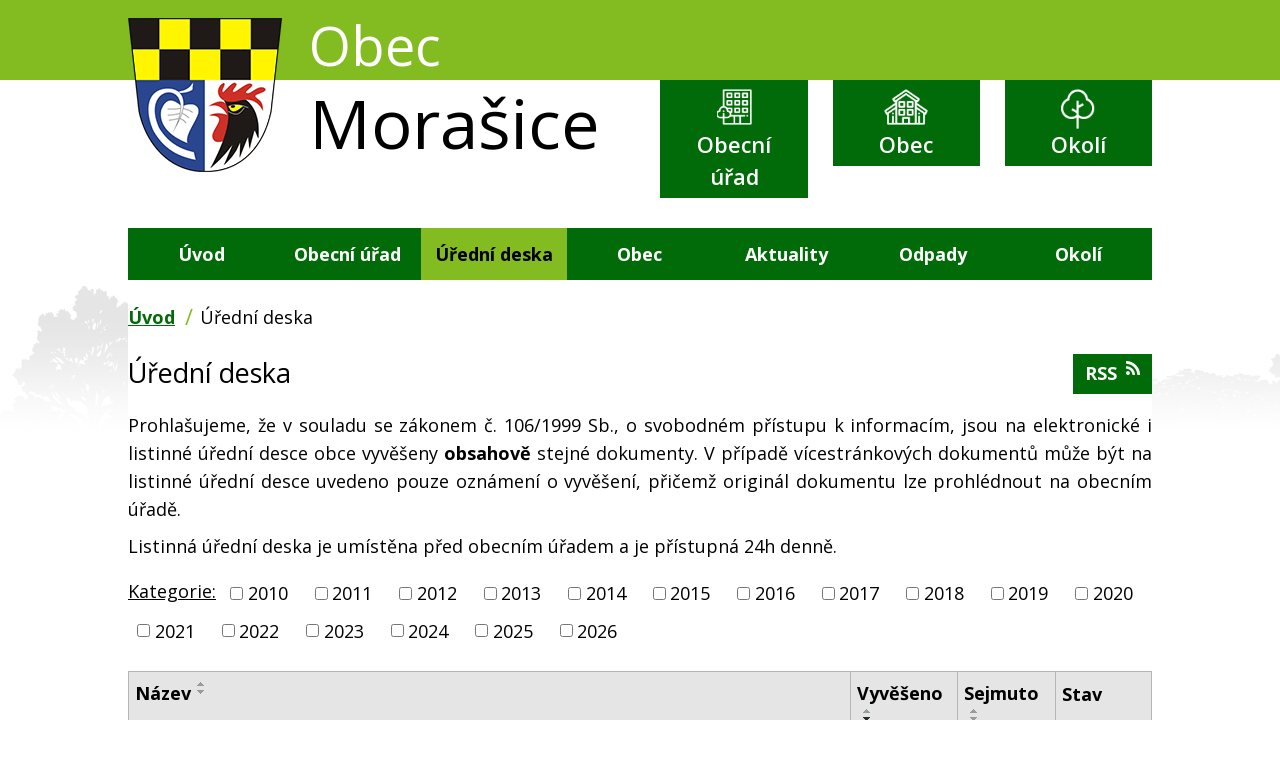

--- FILE ---
content_type: text/html; charset=utf-8
request_url: https://www.obecmorasice.cz/uredni-deska
body_size: 7268
content:
<!DOCTYPE html>
<html lang="cs" data-lang-system="cs">
	<head>



		<!--[if IE]><meta http-equiv="X-UA-Compatible" content="IE=EDGE"><![endif]-->
			<meta name="viewport" content="width=device-width, initial-scale=1, user-scalable=yes">
			<meta http-equiv="content-type" content="text/html; charset=utf-8" />
			<meta name="robots" content="index,follow" />
			<meta name="author" content="Antee s.r.o." />
			<meta name="description" content="Obec Morašice leží asi 7 km západně od města Chrudimi a 4 km jihovýchodně od města Heřmanův Městec." />
			<meta name="keywords" content="Obec, Morašice, obec Morašice" />
			<meta name="viewport" content="width=device-width, initial-scale=1, user-scalable=yes" />
<title>Úřední deska | obecmorasice.cz</title>

		<link rel="stylesheet" type="text/css" href="https://cdn.antee.cz/jqueryui/1.8.20/css/smoothness/jquery-ui-1.8.20.custom.css?v=2" integrity="sha384-969tZdZyQm28oZBJc3HnOkX55bRgehf7P93uV7yHLjvpg/EMn7cdRjNDiJ3kYzs4" crossorigin="anonymous" />
		<link rel="stylesheet" type="text/css" href="/style.php?nid=TU1J&amp;ver=1768399196" />
		<link rel="stylesheet" type="text/css" href="/css/libs.css?ver=1768399900" />
		<link rel="stylesheet" type="text/css" href="https://cdn.antee.cz/genericons/genericons/genericons.css?v=2" integrity="sha384-DVVni0eBddR2RAn0f3ykZjyh97AUIRF+05QPwYfLtPTLQu3B+ocaZm/JigaX0VKc" crossorigin="anonymous" />

		<script src="/js/jquery/jquery-3.0.0.min.js" ></script>
		<script src="/js/jquery/jquery-migrate-3.1.0.min.js" ></script>
		<script src="/js/jquery/jquery-ui.min.js" ></script>
		<script src="/js/jquery/jquery.ui.touch-punch.min.js" ></script>
		<script src="/js/libs.min.js?ver=1768399900" ></script>
		<script src="/js/ipo.min.js?ver=1768399889" ></script>
			<script src="/js/locales/cs.js?ver=1768399196" ></script>


		<link href="/aktuality?action=atom" type="application/atom+xml" rel="alternate" title="Aktuality">
		<link href="/uredni-deska?action=atom" type="application/atom+xml" rel="alternate" title="Úřední deska">
<link rel="shortcut icon" href="/image.php?nid=667&amp;oid=6855286" type="image/x-icon">
<link href="https://fonts.googleapis.com/css?family=Open+Sans:400,600,700&amp;subset=latin-ext" rel="stylesheet">
<script>
ipo.api.live('#ipocopyright', function(el) {
$(el).insertAfter("#ipocontainer");
});
</script>
<script>
ipo.api.live('.fulltextSearchForm', function(el) {
$(el).prependTo(".header-custom");
});
</script>
	</head>

	<body id="page1711115" class="subpage1711115"
			
			data-nid="667"
			data-lid="CZ"
			data-oid="1711115"
			data-layout-pagewidth="1024"
			
			data-slideshow-timer="3"
			
						
				
				data-layout="responsive" data-viewport_width_responsive="1024"
			>



						<div id="ipocontainer">

			<div class="menu-toggler">

				<span>Menu</span>
				<span class="genericon genericon-menu"></span>
			</div>

			<span id="back-to-top">

				<i class="fa fa-angle-up"></i>
			</span>

			<div id="ipoheader">

				<div class="header-custom">
	<div class="header-flex">
		<div>
			<a href="/" class="header-logo">
				<span>
					<img src="/image.php?nid=667&amp;oid=6474182" alt="logo">
				</span>
				<span class="title">
					<span>Obec</span>
					<span>Morašice</span>
				</span>
			</a>
		</div>
		<div class="header-flex_flex">
			<div><a href="/obecni-urad" class="action-button urad"><img src="/image.php?nid=667&amp;oid=6474191" alt="urad">Obecní úřad</a></div>
			<div><a href="/obec" class="action-button obec"><img src="/image.php?nid=667&amp;oid=6474185" alt="obec">Obec</a></div>
			<div><a href="/okoli" class="action-button okoli"><img src="/image.php?nid=667&amp;oid=6474186" alt="okoli">Okolí</a></div>
		</div>
	</div>
</div>			</div>

			<div id="ipotopmenuwrapper">

				<div id="ipotopmenu">
<h4 class="hiddenMenu">Horní menu</h4>
<ul class="topmenulevel1"><li class="topmenuitem1 noborder" id="ipomenu6474240"><a href="/">Úvod</a></li><li class="topmenuitem1" id="ipomenu23005"><a href="/obecni-urad">Obecní úřad</a><ul class="topmenulevel2"><li class="topmenuitem2" id="ipomenu23006"><a href="/zakladni-informace">Základní informace</a></li><li class="topmenuitem2" id="ipomenu23007"><a href="/popis-uradu">Popis úřadu</a></li><li class="topmenuitem2" id="ipomenu6420653"><a href="/povinne-zverejnovane-informace">Povinně zveřejňované informace</a></li><li class="topmenuitem2" id="ipomenu23008"><a href="/poskytovani-informaci-prijem-podani">Poskytování informací, příjem podání</a></li><li class="topmenuitem2" id="ipomenu23010"><a href="/rozpocet-rozpoctova-opatreni-zaverecny-ucet">Rozpočet, rozpočtová opatření, závěrečný účet</a></li><li class="topmenuitem2" id="ipomenu7184004"><a href="/rozpocty-zsams-morasice">Rozpočet ZŠ a MŠ Morašice</a></li><li class="topmenuitem2" id="ipomenu23009"><a href="/vyhlasky-a-usneseni">Vyhlášky, nařízení, usnesení zastupitelstva a zákony</a></li><li class="topmenuitem2" id="ipomenu23011"><a href="/elektronicka-podatelna">Elektronická podatelna</a></li><li class="topmenuitem2" id="ipomenu890528"><a href="/cesky-venkov">Český Venkov</a></li><li class="topmenuitem2" id="ipomenu7931398"><a href="https://cro.justice.cz/" target="_blank">Registr oznámení</a></li><li class="topmenuitem2" id="ipomenu6421274"><a href="/verejne-zakazky">Veřejné zakázky</a></li><li class="topmenuitem2" id="ipomenu9264042"><a href="/podpora-dcov">Podpora DČOV</a></li><li class="topmenuitem2" id="ipomenu12281605"><a href="/program-obnovy-venkova-pov">Program obnovy venkova  - POV</a></li></ul></li><li class="topmenuitem1 active" id="ipomenu1711115"><a href="/uredni-deska">Úřední deska</a></li><li class="topmenuitem1" id="ipomenu6471580"><a href="/obec">Obec</a><ul class="topmenulevel2"><li class="topmenuitem2" id="ipomenu23015"><a href="/fotogalerie">Fotogalerie</a></li><li class="topmenuitem2" id="ipomenu23013"><a href="/historie">Historie</a></li><li class="topmenuitem2" id="ipomenu23014"><a href="/zajimavosti">Zajímavosti</a></li><li class="topmenuitem2" id="ipomenu6657812"><a href="/gymnasticky-sal-kalendar">Gymnastický sál - kalendář</a></li><li class="topmenuitem2" id="ipomenu1676082"><a href="/uzemni-plan-obce">Územní plán obce</a></li><li class="topmenuitem2" id="ipomenu97369"><a href="/knihovna">Knihovna</a></li><li class="topmenuitem2" id="ipomenu4412487"><a href="/posta-partner-morasice">Pošta Partner Morašice</a></li><li class="topmenuitem2" id="ipomenu24362"><a href="http://www.sdhmorasice.tode.cz" target="_blank">Hasiči</a></li><li class="topmenuitem2" id="ipomenu2891926"><a href="http://skola-morasice.cz" target="_blank">Škola</a></li><li class="topmenuitem2" id="ipomenu23018"><a href="/podnikani">Podnikání</a></li></ul></li><li class="topmenuitem1" id="ipomenu23012"><a href="/aktuality">Aktuality</a><ul class="topmenulevel2"><li class="topmenuitem2" id="ipomenu7593054"><a href="/hlaseni-rozhlasu">Hlášení rozhlasu</a></li></ul></li><li class="topmenuitem1" id="ipomenu9726673"><a href="/odpady">Odpady</a><ul class="topmenulevel2"><li class="topmenuitem2" id="ipomenu13042762"><a href="/poplatky-2026">Poplatky 2026</a></li><li class="topmenuitem2" id="ipomenu9756596"><a href="/mnozstvi-a-naklady-na-svoz-odpadu">Množství a náklady na svoz odpadů</a></li><li class="topmenuitem2" id="ipomenu10153849"><a href="/zpusob-a-rozsah-oddeleneho-soustredovani-komunalniho-odpadu">Třídění komunálního odpadu</a></li></ul></li><li class="topmenuitem1" id="ipomenu6471582"><a href="/okoli">Okolí</a><ul class="topmenulevel2"><li class="topmenuitem2" id="ipomenu6416500"><a href="/turistika">Turistika</a></li><li class="topmenuitem2" id="ipomenu6416497"><a href="/akce-v-okoli">Akce v okolí</a></li><li class="topmenuitem2" id="ipomenu23019"><a href="/kde-nas-najdete">Kde nás najdete</a></li><li class="topmenuitem2" id="ipomenu6471586"><a href="http://www.mikroregionchrudimsko.cz/" target="_blank">Mikroregion Chrudimsko</a></li><li class="topmenuitem2" id="ipomenu3443334"><a href="/pocasi">Počasí</a></li></ul></li></ul>
					<div class="cleartop"></div>
				</div>
			</div>
			<div id="ipomain">
				
				<div id="ipomainframe">
					<div id="ipopage">
<div id="iponavigation">
	<h5 class="hiddenMenu">Drobečková navigace</h5>
	<p>
			<a href="/">Úvod</a> <span class="separator">&gt;</span>
			<span class="currentPage">Úřední deska</span>
	</p>

</div>
						<div class="ipopagetext">
							<div class="noticeBoard view-default content with-subscribe">
								
								<h1>Úřední deska</h1>

<div id="snippet--flash"></div>
								
																	
<div class="subscribe-toolbar">
	<a href="/uredni-deska?action=atom" class="action-button tooltip" data-tooltip-content="#tooltip-content"><i class="fa fa-rss"></i> RSS</a>
	<div class="tooltip-wrapper">

		<span id="tooltip-content">Více informací naleznete <a href=/uredni-deska?action=rssGuide>zde</a>.</span>
	</div>
</div>
<hr class="cleaner">
	<div class="paragraph">
		<div id="snippet--frmparagraphForm-0-content">
<p>Prohlašujeme, že v souladu se zákonem č. 106/1999 Sb., o svobodném přístupu k informacím, jsou na elektronické i listinné úřední desce obce vyvěšeny <strong>obsahově</strong> stejné dokumenty. V případě vícestránkových dokumentů může být na listinné úřední desce uvedeno pouze oznámení o vyvěšení, přičemž originál dokumentu lze prohlédnout na obecním úřadě.</p>
<p>Listinná úřední deska je umístěna před obecním úřadem a je přístupná 24h denně.</p>
</div>			</div>

					<div class="tags table-row auto type-tags">
<form action="/uredni-deska?do=multiTagsRenderer-multiChoiceTags-submit" method="post" id="frm-multiTagsRenderer-multiChoiceTags">
			<a class="box-by-content" href="/uredni-deska" title="Ukázat vše">Kategorie:</a>
<span><input type="checkbox" name="tags[]" id="frm-multiTagsRenderer-multiChoiceTagsiChoiceTags-tags-0" value="2010"><label for="frm-multiTagsRenderer-multiChoiceTagsiChoiceTags-tags-0">2010</label><br></span><span><input type="checkbox" name="tags[]" id="frm-multiTagsRenderer-multiChoiceTagsiChoiceTags-tags-1" value="2011"><label for="frm-multiTagsRenderer-multiChoiceTagsiChoiceTags-tags-1">2011</label><br></span><span><input type="checkbox" name="tags[]" id="frm-multiTagsRenderer-multiChoiceTagsiChoiceTags-tags-2" value="2012"><label for="frm-multiTagsRenderer-multiChoiceTagsiChoiceTags-tags-2">2012</label><br></span><span><input type="checkbox" name="tags[]" id="frm-multiTagsRenderer-multiChoiceTagsiChoiceTags-tags-3" value="2013"><label for="frm-multiTagsRenderer-multiChoiceTagsiChoiceTags-tags-3">2013</label><br></span><span><input type="checkbox" name="tags[]" id="frm-multiTagsRenderer-multiChoiceTagsiChoiceTags-tags-4" value="2014"><label for="frm-multiTagsRenderer-multiChoiceTagsiChoiceTags-tags-4">2014</label><br></span><span><input type="checkbox" name="tags[]" id="frm-multiTagsRenderer-multiChoiceTagsiChoiceTags-tags-5" value="2015"><label for="frm-multiTagsRenderer-multiChoiceTagsiChoiceTags-tags-5">2015</label><br></span><span><input type="checkbox" name="tags[]" id="frm-multiTagsRenderer-multiChoiceTagsiChoiceTags-tags-6" value="2016"><label for="frm-multiTagsRenderer-multiChoiceTagsiChoiceTags-tags-6">2016</label><br></span><span><input type="checkbox" name="tags[]" id="frm-multiTagsRenderer-multiChoiceTagsiChoiceTags-tags-7" value="2017"><label for="frm-multiTagsRenderer-multiChoiceTagsiChoiceTags-tags-7">2017</label><br></span><span><input type="checkbox" name="tags[]" id="frm-multiTagsRenderer-multiChoiceTagsiChoiceTags-tags-8" value="2018"><label for="frm-multiTagsRenderer-multiChoiceTagsiChoiceTags-tags-8">2018</label><br></span><span><input type="checkbox" name="tags[]" id="frm-multiTagsRenderer-multiChoiceTagsiChoiceTags-tags-9" value="2019"><label for="frm-multiTagsRenderer-multiChoiceTagsiChoiceTags-tags-9">2019</label><br></span><span><input type="checkbox" name="tags[]" id="frm-multiTagsRenderer-multiChoiceTagsiChoiceTags-tags-10" value="2020"><label for="frm-multiTagsRenderer-multiChoiceTagsiChoiceTags-tags-10">2020</label><br></span><span><input type="checkbox" name="tags[]" id="frm-multiTagsRenderer-multiChoiceTagsiChoiceTags-tags-11" value="2021"><label for="frm-multiTagsRenderer-multiChoiceTagsiChoiceTags-tags-11">2021</label><br></span><span><input type="checkbox" name="tags[]" id="frm-multiTagsRenderer-multiChoiceTagsiChoiceTags-tags-12" value="2022"><label for="frm-multiTagsRenderer-multiChoiceTagsiChoiceTags-tags-12">2022</label><br></span><span><input type="checkbox" name="tags[]" id="frm-multiTagsRenderer-multiChoiceTagsiChoiceTags-tags-13" value="2023"><label for="frm-multiTagsRenderer-multiChoiceTagsiChoiceTags-tags-13">2023</label><br></span><span><input type="checkbox" name="tags[]" id="frm-multiTagsRenderer-multiChoiceTagsiChoiceTags-tags-14" value="2024"><label for="frm-multiTagsRenderer-multiChoiceTagsiChoiceTags-tags-14">2024</label><br></span><span><input type="checkbox" name="tags[]" id="frm-multiTagsRenderer-multiChoiceTagsiChoiceTags-tags-15" value="2025"><label for="frm-multiTagsRenderer-multiChoiceTagsiChoiceTags-tags-15">2025</label><br></span><span><input type="checkbox" name="tags[]" id="frm-multiTagsRenderer-multiChoiceTagsiChoiceTags-tags-16" value="2026"><label for="frm-multiTagsRenderer-multiChoiceTagsiChoiceTags-tags-16">2026</label><br></span> <input type="submit" class="action-button" name="filter" id="frmmultiChoiceTags-filter" value="Filtrovat"> </form>
	</div>
	<script >
	$(document).ready(function() {
		$('.tags-selection select[multiple]').select2({
			placeholder: 'Vyberte štítky',
		  	width: '300px'
		});
		$('#frmmultiSelectTags-tags').change(function() {
			$('#frm-multiTagsRenderer-multiSelectTags input[type="submit"]').click();
		});
		$('#frm-multiTagsRenderer-multiChoiceTags input[type="checkbox"]').change(function() {
			$('#frm-multiTagsRenderer-multiChoiceTags input[type="submit"]').click();
		});
	})
</script>
		<hr class="cleaner">
<div id="snippet--overview">	<div id="snippet-noticeOverview-noticesGrid-grid">			<div id="snippet-noticeOverview-noticesGrid-grid-grid">

<form action="/uredni-deska?do=noticeOverview-noticesGrid-grid-form-submit" method="post" id="frm-noticeOverview-noticesGrid-grid-form" class="datagrid">
<table class="datagrid">
	<thead>
		<tr class="header">
			<th><a href="/uredni-deska?noticeOverview-noticesGrid-grid-by=name&amp;do=noticeOverview-noticesGrid-grid-order" class="datagrid-ajax">N&aacute;zev</a><span class="positioner"><a class="datagrid-ajax" href="/uredni-deska?noticeOverview-noticesGrid-grid-by=name&amp;noticeOverview-noticesGrid-grid-dir=a&amp;do=noticeOverview-noticesGrid-grid-order"><span class="up"></span></a><a class="datagrid-ajax" href="/uredni-deska?noticeOverview-noticesGrid-grid-by=name&amp;noticeOverview-noticesGrid-grid-dir=d&amp;do=noticeOverview-noticesGrid-grid-order"><span class="down"></span></a></span></th>
		
			<th class="active"><a href="/uredni-deska?noticeOverview-noticesGrid-grid-by=added&amp;do=noticeOverview-noticesGrid-grid-order" class="datagrid-ajax">Vyv&#283;&scaron;eno</a><span class="positioner"><a class="datagrid-ajax" href="/uredni-deska?noticeOverview-noticesGrid-grid-by=added&amp;noticeOverview-noticesGrid-grid-dir=a&amp;do=noticeOverview-noticesGrid-grid-order"><span class="up"></span></a><a class="datagrid-ajax active" href="/uredni-deska?noticeOverview-noticesGrid-grid-by=added&amp;noticeOverview-noticesGrid-grid-dir=d&amp;do=noticeOverview-noticesGrid-grid-order"><span class="down"></span></a></span></th>
		
			<th><a href="/uredni-deska?noticeOverview-noticesGrid-grid-by=archived&amp;do=noticeOverview-noticesGrid-grid-order" class="datagrid-ajax">Sejmuto</a><span class="positioner"><a class="datagrid-ajax" href="/uredni-deska?noticeOverview-noticesGrid-grid-by=archived&amp;noticeOverview-noticesGrid-grid-dir=a&amp;do=noticeOverview-noticesGrid-grid-order"><span class="up"></span></a><a class="datagrid-ajax" href="/uredni-deska?noticeOverview-noticesGrid-grid-by=archived&amp;noticeOverview-noticesGrid-grid-dir=d&amp;do=noticeOverview-noticesGrid-grid-order"><span class="down"></span></a></span></th>
		
			<th><p>Stav</p></th>
		</tr>
	
		<tr class="filters">
			<td><input type="text" size="5" name="filters[name]" id="frm-datagrid-noticeOverview-noticesGrid-grid-form-filters-name" value="" class="text"></td>
		
			<td><input type="text" size="5" name="filters[added]" id="frm-datagrid-noticeOverview-noticesGrid-grid-form-filters-added" value="" class="text"></td>
		
			<td><input type="text" size="5" name="filters[archived]" id="frm-datagrid-noticeOverview-noticesGrid-grid-form-filters-archived" value="" class="text"></td>
		
			<td><select name="filters[isArchived]" id="frm-datagrid-noticeOverview-noticesGrid-grid-form-filters-isArchived" class="select"><option value="N" selected>Aktu&aacute;ln&iacute;</option><option value="A">Archiv</option><option value="B">V&scaron;e</option></select>
			<input type="submit" name="filterSubmit" id="frm-datagrid-noticeOverview-noticesGrid-grid-form-filterSubmit" value="Filtrovat" class="button" title="Filtrovat">
		</td>
		</tr>
	</thead>

	<tfoot>
		<tr class="footer">
			<td colspan="4"> <span class="paginator"><span class="paginator-first inactive" title="First"></span><span class="paginator-prev inactive" title="P&#345;edchoz&iacute;"></span><span class="paginator-controls"><label for="frm-datagrid-noticeOverview-noticesGrid-grid-form-page">Str&aacute;nka</label> <input type="text" size="1" name="page" id="frm-datagrid-noticeOverview-noticesGrid-grid-form-page" value="1"> z 2</span><a class="datagrid-ajax" href="/uredni-deska?noticeOverview-noticesGrid-grid-goto=2&amp;do=noticeOverview-noticesGrid-grid-page" title="N&aacute;sleduj&iacute;c&iacute;"><span class="paginator-next"></span></a><a class="datagrid-ajax" href="/uredni-deska?noticeOverview-noticesGrid-grid-goto=2&amp;do=noticeOverview-noticesGrid-grid-page" title="Last"><span class="paginator-last"></span></a><input type="submit" name="pageSubmit" id="frm-datagrid-noticeOverview-noticesGrid-grid-form-pageSubmit" value="Zm&#283;nit str&aacute;nku" title="Zm&#283;nit str&aacute;nku"></span> <span class="grid-info">Z&aacute;znamy 1 - 10 z 11 | Zobrazit: <select name="items" id="frm-datagrid-noticeOverview-noticesGrid-grid-form-items"><option value="10" selected>10</option><option value="20">20</option><option value="50">50</option></select><input type="submit" name="itemsSubmit" id="frm-datagrid-noticeOverview-noticesGrid-grid-form-itemsSubmit" value="Zm&#283;nit" title="Zm&#283;nit"></span></td>
		</tr>
	</tfoot>

	<tbody>
		<tr>
			<td><a href="/uredni-deska?action=detail&amp;id=786">V&yacute;ro&#269;n&iacute; zpr&aacute;va o &#269;innosti v oblasti poskytov&aacute;n&iacute; informac&iacute; dle 106/1999 Sb. <span class="tooltip fa fa-file-o" title="1 p&#345;&iacute;loha"></span></a></td>
		
			<td><a href="/uredni-deska?action=detail&amp;id=786">28. 1. 2026</a></td>
		
			<td></td>
		
			<td><a href="/uredni-deska?action=detail&amp;id=786">Aktu&aacute;ln&iacute;</a></td>
		</tr>
	
		<tr class="even">
			<td><a href="/uredni-deska?action=detail&amp;id=785">Program podpory D&#268;OV <span class="tooltip fa fa-file-o" title="1 p&#345;&iacute;loha"></span></a></td>
		
			<td><a href="/uredni-deska?action=detail&amp;id=785">19. 1. 2026</a></td>
		
			<td></td>
		
			<td><a href="/uredni-deska?action=detail&amp;id=785">Aktu&aacute;ln&iacute;</a></td>
		</tr>
	
		<tr>
			<td><a href="/uredni-deska?action=detail&amp;id=784">Schv&aacute;len&yacute; rozpo&#269;et obce na rok 2026 <span class="tooltip fa fa-file-o" title="1 p&#345;&iacute;loha"></span></a></td>
		
			<td><a href="/uredni-deska?action=detail&amp;id=784">15. 1. 2026</a></td>
		
			<td><a href="/uredni-deska?action=detail&amp;id=784">30. 4. 2026</a></td>
		
			<td><a href="/uredni-deska?action=detail&amp;id=784">Aktu&aacute;ln&iacute;</a></td>
		</tr>
	
		<tr class="even">
			<td><a href="/uredni-deska?action=detail&amp;id=783">Ozn&aacute;men&iacute; o zve&#345;ejn&#283;n&iacute; dokument&#367; - rozpo&#269;tov&eacute; opat&#345;en&iacute; &#269;. 14/2025 a rozpo&#269;t&#367; na rok 2026 <span class="tooltip fa fa-file-o" title="1 p&#345;&iacute;loha"></span></a></td>
		
			<td><a href="/uredni-deska?action=detail&amp;id=783">9. 1. 2026</a></td>
		
			<td></td>
		
			<td><a href="/uredni-deska?action=detail&amp;id=783">Aktu&aacute;ln&iacute;</a></td>
		</tr>
	
		<tr>
			<td><a href="/uredni-deska?action=detail&amp;id=782">Ve&#345;ejn&aacute; vyhl&aacute;&scaron;ka Ministerstva zem&#283;d&#283;lstv&iacute; <span class="tooltip fa fa-file-o" title="1 p&#345;&iacute;loha"></span></a></td>
		
			<td><a href="/uredni-deska?action=detail&amp;id=782">18. 12. 2025</a></td>
		
			<td></td>
		
			<td><a href="/uredni-deska?action=detail&amp;id=782">Aktu&aacute;ln&iacute;</a></td>
		</tr>
	
		<tr class="even">
			<td><a href="/uredni-deska?action=detail&amp;id=781">Ozn&aacute;men&iacute; o zve&#345;ejn&#283;n&iacute; rozpo&#269;tov&eacute;ho opat&#345;en&iacute; &#269;. 13/2025 <span class="tooltip fa fa-file-o" title="1 p&#345;&iacute;loha"></span></a></td>
		
			<td><a href="/uredni-deska?action=detail&amp;id=781">11. 12. 2025</a></td>
		
			<td></td>
		
			<td><a href="/uredni-deska?action=detail&amp;id=781">Aktu&aacute;ln&iacute;</a></td>
		</tr>
	
		<tr>
			<td><a href="/uredni-deska?action=detail&amp;id=777">Vyhl&aacute;&scaron;en&iacute; cen vodn&eacute;ho a sto&#269;n&eacute;ho od 1.1.2026 <span class="tooltip fa fa-file-o" title="1 p&#345;&iacute;loha"></span></a></td>
		
			<td><a href="/uredni-deska?action=detail&amp;id=777">1. 12. 2025</a></td>
		
			<td></td>
		
			<td><a href="/uredni-deska?action=detail&amp;id=777">Aktu&aacute;ln&iacute;</a></td>
		</tr>
	
		<tr class="even">
			<td><a href="/uredni-deska?action=detail&amp;id=776">Ozn&aacute;men&iacute; o zve&#345;ejn&#283;n&iacute; rozpo&#269;tov&eacute;ho opat&#345;en&iacute; &#269;. 12/2025 <span class="tooltip fa fa-file-o" title="1 p&#345;&iacute;loha"></span></a></td>
		
			<td><a href="/uredni-deska?action=detail&amp;id=776">27. 11. 2025</a></td>
		
			<td><a href="/uredni-deska?action=detail&amp;id=776">31. 1. 2026</a></td>
		
			<td><a href="/uredni-deska?action=detail&amp;id=776">Aktu&aacute;ln&iacute;</a></td>
		</tr>
	
		<tr>
			<td><a href="/uredni-deska?action=detail&amp;id=764">Upozorn&#283;n&iacute; &#268;EPS <span class="tooltip fa fa-file-o" title="1 p&#345;&iacute;loha"></span></a></td>
		
			<td><a href="/uredni-deska?action=detail&amp;id=764">22. 9. 2025</a></td>
		
			<td></td>
		
			<td><a href="/uredni-deska?action=detail&amp;id=764">Aktu&aacute;ln&iacute;</a></td>
		</tr>
	
		<tr class="even">
			<td><a href="/uredni-deska?action=detail&amp;id=734">Porovn&aacute;n&iacute; v&scaron;ech polo&#382;ek v&yacute;po&#269;tu cen pro vodn&eacute; za rok 2024 <span class="tooltip fa fa-file-o" title="1 p&#345;&iacute;loha"></span></a></td>
		
			<td><a href="/uredni-deska?action=detail&amp;id=734">30. 4. 2025</a></td>
		
			<td></td>
		
			<td><a href="/uredni-deska?action=detail&amp;id=734">Aktu&aacute;ln&iacute;</a></td>
		</tr>
	</tbody>
</table>
</form>

</div>		<hr class="cleaner">
	</div><div class="last-updated">Naposledy změněno: 28. 1. 2026 11:21</div>
</div>
	<div class="paragraph">
		<h2>OZNÁMENÍ</h2>
<p>Schválený rozpočet, střednědobý výhled, rozpočtová opatření a závěrečný účet  v úplném znění jsou po schválení zveřejněny v elektronické podobě v záložce "Obecní úřad"/"Rozpočet"(<strong><a href="/rozpocet-rozpoctova-opatreni-zaverecny-ucet">odkaz zde</a></strong>) a v listinné podobě k nahlédnutí na obecním úřadu. </p>
<p>Informace o provozu podatelny obecního úřadu:</p>
<p>Adresa pro doručování dokumentů: Obecní úřad Morašice, č.p. 17, 538 02 Morašice u Chrudimi</p>
<p>Úřední hodiny podatelny:  Po  8:00 - 12:00           14:00 - 17:00</p>
<p>                                                St   8:00 - 12:00           14:00 - 17:00</p>
<p>                                                Pá  8:00 - 12:00</p>
<p>Elektronická adresa podatelny:  <a href="mailto:urad@obecmorasice.cz">urad@obecmorasice.cz</a></p>
<p style="text-align: center;"><a class="action-button" href="/elektronicka-podatelna">Více informací o elektronické podatelně zde</a></p>
<p>ID datové schránky:  usca438</p>
<p> </p>			</div>
															</div>
						</div>
					</div>


					

					

					<div class="hrclear"></div>
					<div id="ipocopyright">
<div class="copyright">
	<div class="footer-custom">
	<div class="footer-flex">
		<div class="footer-flex-item">
			<h3>Obec Morašice</h3>
			<p>Morašice 17</p>
			<p>538 02 Morašice u Chrudimi</p>
		</div>

		<div class="footer-flex-item footer-odkazy">
			<h3>Důležité odkazy</h3>
			<p><a href="/popis-uradu">Popis úřadu</a></p>
			<p><a href="/aktuality">Aktuality</a></p>
			<p><a href="/uredni-deska">Úřední deska</a></p>
			<p><a href="https://mapy.pardubickykraj.cz/app/map/uzis/">Interaktivní mapa k vyhledávání lékaře</a></p>
		</div>

		<div class="footer-flex-item">
			<a href="https://goo.gl/maps/iSbDfqrSany" target="_blank"><img src="/image.php?nid=667&amp;oid=6474920" alt="mapa"></a>
		</div>
	</div>
</div>
<div class="footer-whiterow">
	<div class="footer-custom">
		<div class="partneri">
			<div><a href="http://www.mikroregionchrudimsko.cz" target="_blank"><img src="/image.php?nid=667&amp;oid=6475013" alt="mapa"></a></div>
			<div><a href="https://www.edpp.cz" class="img" target="_blank"><img src="/image.php?nid=667&amp;oid=6475014" alt="mapa"></a></div>
			<div><a href="https://www.vychodni-cechy.info" target="_blank"><img src="/image.php?nid=667&amp;oid=6475015" alt="mapa"></a></div>
			<div><a href="https://maps.cleerio.cz/morasice" class="img" target="_blank"><img src="/image.php?nid=667&amp;oid=6475016" alt="mapa"></a></div>
			<div><a href="https://www.pardubickykraj.cz" target="_blank"><img src="/image.php?nid=667&amp;oid=6475017" alt="mapa"></a></div>
		</div>
		<div class="antee">
			© 2026 Morašice, <a href="mailto:urad@obecmorasice.cz">Kontaktovat webmastera</a>, <span id="links"><a href="/mapa-stranek">Mapa stránek</a>, <a href="/prohlaseni-o-pristupnosti">Prohlášení o přístupnosti</a></span><br>ANTEE s.r.o. - <a href="https://www.antee.cz" rel="nofollow">Tvorba webových stránek</a>, Redakční systém IPO
		</div>
	</div>
</div>

</div>
					</div>
					<div id="ipostatistics">
<script >
	var _paq = _paq || [];
	_paq.push(['disableCookies']);
	_paq.push(['trackPageView']);
	_paq.push(['enableLinkTracking']);
	(function() {
		var u="https://matomo.antee.cz/";
		_paq.push(['setTrackerUrl', u+'piwik.php']);
		_paq.push(['setSiteId', 2927]);
		var d=document, g=d.createElement('script'), s=d.getElementsByTagName('script')[0];
		g.defer=true; g.async=true; g.src=u+'piwik.js'; s.parentNode.insertBefore(g,s);
	})();
</script>
<script >
	$(document).ready(function() {
		$('a[href^="mailto"]').on("click", function(){
			_paq.push(['setCustomVariable', 1, 'Click mailto','Email='+this.href.replace(/^mailto:/i,'') + ' /Page = ' +  location.href,'page']);
			_paq.push(['trackGoal', null]);
			_paq.push(['trackPageView']);
		});

		$('a[href^="tel"]').on("click", function(){
			_paq.push(['setCustomVariable', 1, 'Click telefon','Telefon='+this.href.replace(/^tel:/i,'') + ' /Page = ' +  location.href,'page']);
			_paq.push(['trackPageView']);
		});
	});
</script>
					</div>

					<div id="ipofooter">
						
					</div>
				</div>
			</div>
		</div>
	</body>
</html>
